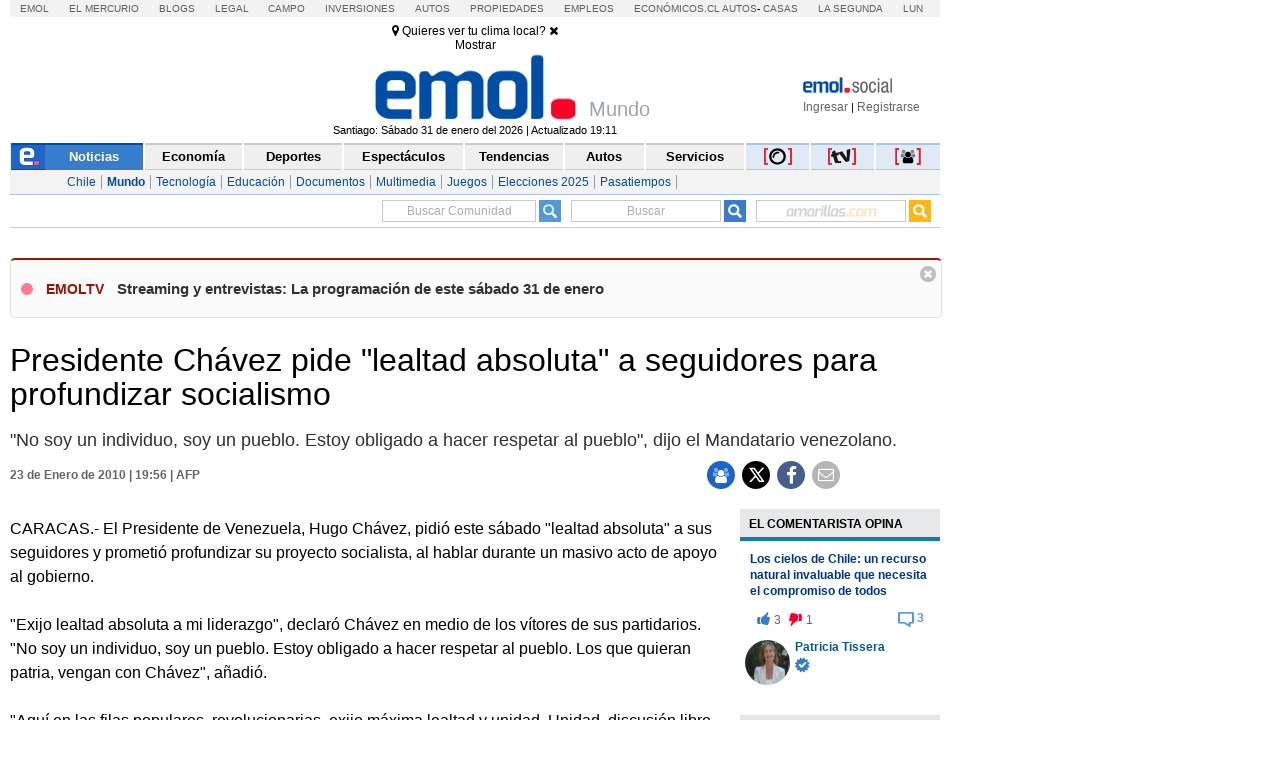

--- FILE ---
content_type: text/html;charset=UTF-8
request_url: https://cache-comentarios.ecn.cl/Comments/Api?action=getTotalCommentsMulti&ids=20260128042430471%2C20260123035431159%2C20260123035300398%2C20260126035608023%2C20260128105446805%2C20260129041540176&site=emoltv
body_size: 1
content:
{"result" : [{"id": "20260128042430471", "totalComments":38, "likes":0, "dislikes":0},{"id": "20260123035431159", "totalComments":7, "likes":0, "dislikes":0},{"id": "20260123035300398", "totalComments":22, "likes":0, "dislikes":0},{"id": "20260126035608023", "totalComments":20, "likes":0, "dislikes":0},{"id": "20260128105446805", "totalComments":0, "likes":0, "dislikes":0},{"id": "20260129041540176", "totalComments":0, "likes":0, "dislikes":0}]}


--- FILE ---
content_type: image/svg+xml
request_url: https://static.emol.cl/emol50/img/logo-menu-360-sub.svg
body_size: 2245
content:
<?xml version="1.0" encoding="utf-8"?>
<!-- Generator: Adobe Illustrator 15.0.0, SVG Export Plug-In . SVG Version: 6.00 Build 0)  -->
<!DOCTYPE svg PUBLIC "-//W3C//DTD SVG 1.1//EN" "http://www.w3.org/Graphics/SVG/1.1/DTD/svg11.dtd">
<svg version="1.1" id="Layer_1" xmlns="http://www.w3.org/2000/svg" xmlns:xlink="http://www.w3.org/1999/xlink" x="0px" y="0px"
	 width="30px" height="17px" viewBox="0 0 30 17" enable-background="new 0 0 30 17" xml:space="preserve">
<g>
	<g transform="matrix( 1, 0, 0, 1, 0,0) ">
		<g>
			<g id="Layer0_0_FILL">
				<path fill="#0A50A2" d="M14.811,3.295h-1.904l-2.98,4.73C9.757,8.31,9.595,8.584,9.443,8.843
					c-0.15,0.267-0.276,0.537-0.378,0.81c-0.104,0.266-0.183,0.553-0.236,0.863c-0.058,0.293-0.088,0.623-0.088,0.988
					c0,0.582,0.107,1.109,0.324,1.579c0.219,0.458,0.511,0.858,0.874,1.199c0.368,0.332,0.797,0.589,1.286,0.772
					c0.495,0.17,1.021,0.254,1.582,0.254c0.546,0,1.066-0.078,1.56-0.24c0.489-0.172,0.917-0.422,1.285-0.756
					c0.365-0.338,0.656-0.756,0.875-1.25c0.216-0.487,0.322-1.066,0.322-1.729c0-0.642-0.106-1.194-0.322-1.661
					c-0.23-0.48-0.517-0.875-0.862-1.184c-0.353-0.298-0.748-0.52-1.184-0.668c-0.431-0.151-0.859-0.229-1.284-0.229
					c-0.504,0-0.935,0.092-1.299,0.275H11.83L14.811,3.295 M15.087,10.48c0.11,0.295,0.169,0.621,0.169,0.977
					c0,0.354-0.059,0.686-0.169,0.994c-0.127,0.297-0.298,0.552-0.52,0.768c-0.214,0.221-0.47,0.393-0.766,0.521
					c-0.3,0.112-0.633,0.165-0.995,0.165c-0.378,0-0.714-0.053-1.01-0.165c-0.3-0.128-0.558-0.3-0.774-0.521
					c-0.221-0.216-0.385-0.471-0.499-0.768c-0.124-0.311-0.187-0.643-0.187-0.994c0.009-0.354,0.071-0.682,0.187-0.977
					c0.114-0.31,0.278-0.574,0.499-0.795c0.216-0.205,0.474-0.371,0.774-0.498C12.101,9.063,12.438,9,12.806,9
					c0.362,0,0.695,0.063,0.995,0.188c0.296,0.119,0.552,0.287,0.766,0.5C14.789,9.915,14.96,10.18,15.087,10.48 M1.798,3.557
					C1.156,3.912,0.682,4.47,0.371,5.232l1.628,0.551C2.184,5.372,2.446,5.04,2.787,4.788c0.355-0.25,0.75-0.376,1.185-0.376
					c0.573,0,1.049,0.159,1.426,0.478c0.376,0.324,0.565,0.802,0.565,1.44c0,0.286-0.047,0.548-0.141,0.786
					c-0.09,0.229-0.243,0.426-0.458,0.586C5.135,7.85,4.825,7.971,4.435,8.064C4.045,8.143,3.547,8.18,2.942,8.18v1.406
					c0.375,0,0.76,0.023,1.148,0.073c0.392,0.03,0.746,0.128,1.065,0.291c0.318,0.147,0.582,0.37,0.787,0.664
					c0.206,0.288,0.31,0.677,0.31,1.165c0,0.33-0.055,0.623-0.168,0.873c-0.126,0.266-0.291,0.49-0.497,0.675
					c-0.221,0.184-0.467,0.33-0.741,0.442c-0.26,0.104-0.552,0.155-0.874,0.155c-0.615,0-1.083-0.138-1.407-0.411
					c-0.305-0.287-0.555-0.711-0.753-1.271L0.116,12.76c0.265,0.889,0.737,1.541,1.419,1.953c0.686,0.411,1.483,0.617,2.389,0.617
					c0.525,0,1.021-0.073,1.486-0.223c0.479-0.146,0.899-0.358,1.252-0.641c0.367-0.279,0.66-0.639,0.875-1.074
					c0.22-0.422,0.331-0.918,0.331-1.492c0-0.365-0.053-0.713-0.156-1.045c-0.103-0.317-0.252-0.616-0.451-0.895
					C7.06,9.704,6.815,9.48,6.528,9.297C6.24,9.126,5.916,9.007,5.553,8.939V8.9c0.59-0.18,1.075-0.518,1.452-1.009
					c0.369-0.48,0.552-1.036,0.552-1.664c0-0.547-0.098-1.019-0.296-1.418C7.069,4.396,6.806,4.057,6.475,3.793
					C6.142,3.519,5.754,3.319,5.311,3.194C4.875,3.068,4.418,3.005,3.937,3.005C3.147,3.005,2.436,3.189,1.798,3.557 M23.895,6.963
					c0.021,0.102,0.037,0.206,0.047,0.308c0.072,0.354,0.115,0.7,0.121,1.028c0.021,0.343,0.033,0.646,0.033,0.91
					c0,0.398-0.025,0.861-0.08,1.385c-0.049,0.54-0.158,1.055-0.33,1.549c-0.162,0.502-0.403,0.922-0.733,1.266
					c-0.331,0.347-0.771,0.519-1.324,0.519c-0.558,0-1-0.172-1.33-0.519c-0.323-0.344-0.571-0.764-0.741-1.266
					c-0.17-0.494-0.281-1.009-0.324-1.549c-0.058-0.523-0.086-0.986-0.086-1.385c0.01-0.265,0.02-0.567,0.033-0.91
					c0.014-0.328,0.053-0.674,0.116-1.028c0.062-0.354,0.147-0.69,0.261-1.009c0.114-0.332,0.264-0.629,0.442-0.895
					c0.187-0.259,0.408-0.47,0.674-0.632c0.272-0.148,0.593-0.223,0.955-0.223c0.035,0,0.07,0,0.108,0
					c-0.038-0.215-0.055-0.437-0.055-0.667c0-0.251,0.023-0.498,0.067-0.74c-0.044,0-0.087,0-0.122,0
					c-0.557,0-1.048,0.091-1.473,0.276c-0.408,0.183-0.769,0.428-1.078,0.733c-0.307,0.311-0.561,0.671-0.753,1.083
					c-0.196,0.413-0.353,0.841-0.466,1.285c-0.115,0.458-0.197,0.919-0.242,1.386c-0.043,0.457-0.067,0.904-0.067,1.34
					c0,0.627,0.058,1.296,0.169,2.005c0.104,0.723,0.311,1.387,0.62,1.992c0.296,0.613,0.708,1.121,1.236,1.521
					c0.536,0.401,1.219,0.604,2.054,0.604c0.836,0,1.516-0.202,2.047-0.604c0.523-0.399,0.932-0.906,1.23-1.521
					c0.309-0.605,0.52-1.27,0.635-1.992c0.1-0.709,0.152-1.378,0.152-2.005c0-0.422-0.022-0.868-0.068-1.34
					c-0.021-0.26-0.055-0.51-0.1-0.754c-0.142,0.015-0.291,0.021-0.453,0.021C24.646,7.137,24.258,7.078,23.895,6.963z"/>
			</g>
		</g>
	</g>
	<g>
		<g id="Layer0_1_FILL">
			<path fill="#E21E29" d="M28.197,1.896c-0.687-0.659-1.586-0.987-2.701-0.987c-1.121,0-2.02,0.328-2.702,0.987
				c-0.698,0.676-1.047,1.551-1.047,2.626c0,1.095,0.349,1.974,1.047,2.632c0.683,0.643,1.581,0.976,2.702,0.994
				c1.115,0,2.016-0.331,2.701-0.994c0.695-0.658,1.041-1.537,1.041-2.632C29.238,3.447,28.893,2.571,28.197,1.896z"/>
		</g>
	</g>
	<g>
		
			<path id="Layer0_1_1_STROKES" fill="none" stroke="#F3F3F3" stroke-width="1.5" stroke-linecap="round" stroke-linejoin="round" d="
			M25.496,8.148c-1.121-0.019-2.02-0.352-2.702-0.994c-0.698-0.658-1.047-1.537-1.047-2.632c0-1.075,0.349-1.951,1.047-2.626
			c0.683-0.659,1.581-0.987,2.702-0.987c1.115,0,2.016,0.328,2.701,0.987c0.695,0.676,1.041,1.551,1.041,2.626
			c0,1.095-0.346,1.974-1.041,2.632C27.512,7.817,26.611,8.148,25.496,8.148z"/>
	</g>
</g>
</svg>


--- FILE ---
content_type: application/x-javascript
request_url: https://static.emol.cl/emol50/js/publicidadsetup/publicidadINT.min.js?v=109
body_size: 69
content:
var setup=!1,OA_zones,OA_zones;try{setup=eval(SetupDetalle)}catch(e){setup=!1}OA_zones=setup?{INT_175XA_A:151,INT_175XA_B:154,INT_300XB_ADX:160,INT_710X88_A:166,INT_710X88_B:172,INT_728XC_ADX:183,INT_930X60:297,INT_960X680:298,INT_300X250:614,INT_TEL_624x522:117,INT_TEL_666x104:122,INT_300X560:163,INT_300X560_1:553,INT_300X560_2:157,INT_300x100:488,INT_300X560_3:521,POR_NOTIFICACIONES_710x88_A:681}:{INT_175XA_A:151,INT_175XA_B:154,INT_300XB_ADX:160,INT_710X88_A:166,INT_710X88_B:172,INT_728XC_ADX:183,INT_930X60:184,INT_960X680:185,INT_300X250:614,INT_TEL_624x522:117,INT_TEL_666x104:122,INT_300X560:163,INT_300X560_1:553,INT_300X560_2:157,INT_300x100:488,INT_300X560_3:521};